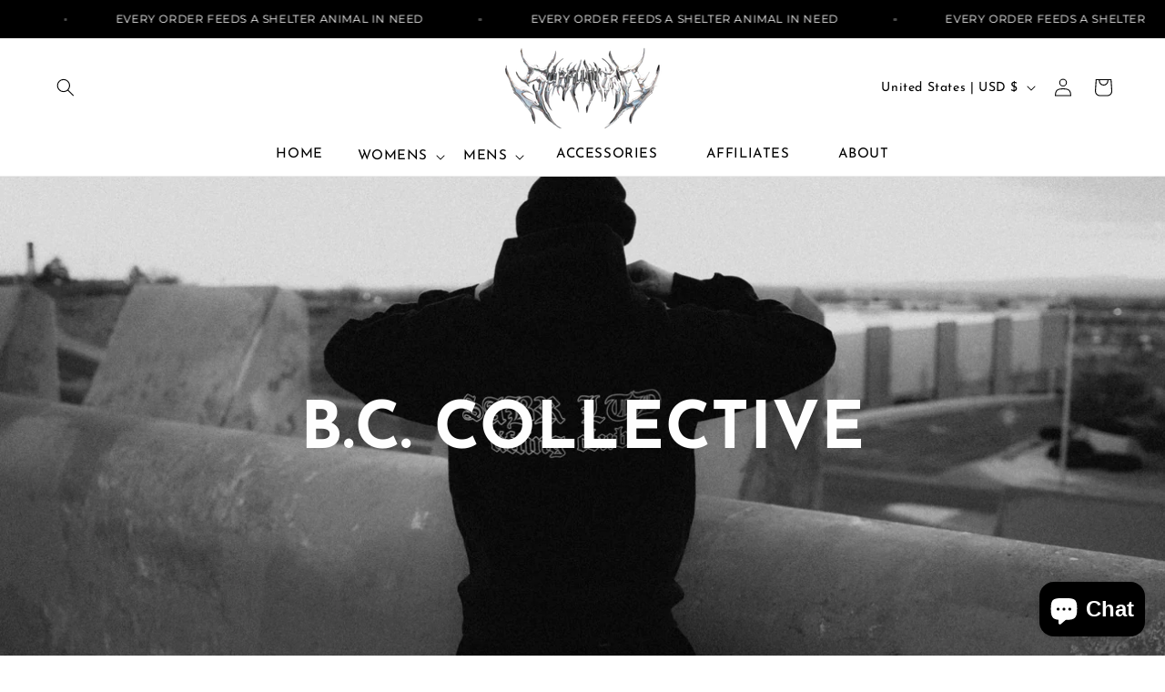

--- FILE ---
content_type: text/css
request_url: https://sabrlimited.com/cdn/shop/t/17/assets/sv-base.css?v=83525553609724516011740854029
body_size: 389
content:
.banner__content.banner__content--middle-left.page-width{padding-left:143px}.header__inline-menu a{font-weight:500}.quick-add__submit{font-weight:700;text-transform:uppercase}.list-menu__item{text-transform:uppercase;font-weight:500}.banner__heading.inline-richtext{font-weight:700}.banner__box>*+*{margin-top:30px!important}.sv-banner-btn a{min-width:unset;padding:0;width:466px;max-width:100%;min-height:72px;letter-spacing:0}.sv-banner-verified{display:flex;align-items:center;gap:5px;justify-content:center;width:100%}.sv-trust-badge svg{top:3px;position:relative}.card__information-wrapper{display:flex;gap:14px;justify-content:space-between}.card__price-wrapper{display:flex;flex-direction:column;row-gap:5px}.card__price-wrapper .price-item{color:rgba(var(--color-foreground),.75)}.card__price-wrapper .price-item--sale{color:#d2332d;font-size:16px!important}.card__price-wrapper .price-item{font-size:14px;line-height:1}.card__information{display:flex;flex-direction:column;justify-content:space-between}.sv-quick-info{color:rgba(var(--color-foreground),.75);font-size:14px;font-style:normal;font-weight:300;line-height:20.25px;padding:5px 0 10px}.card__heading{font-size:16px}.product-card-wrapper:hover .full-unstyled-link,.product-card-wrapper:hover .quick-add__submit{text-decoration:none}.list-social__item .svg-wrapper{width:3.2rem;height:3.2rem}.footer .list-social__item .icon{width:100%;height:100%}.footer .list-social__link{padding:1.1rem 1.1rem 1.1rem 0}.sv-btn-full{width:100%;min-height:63px;text-transform:uppercase;font-weight:700;max-width:556px}@media (max-width: 750px){.collapsible-content__heading,.banner__heading.inline-richtext,.title.inline-richtext,.image-with-text__heading.inline-richtext,.newsletter__wrapper .inline-richtext{font-size:20px}.banner__text p,.sv-swiper-slider__collection p,.sv-heading__wrapper p,.image-with-text__text p,.multicolumn p,.newsletter__subheading p{font-size:11px!important;line-height:normal}.newsletter__subheading p,.newsletter__wrapper .inline-richtext{text-align:left}.footer p,.footer-block__heading,.footer a{font-size:12px!important;margin:0!important}.footer-block{margin:1rem 0!important}.footer-block__details-content{margin-bottom:2rem!important}.newsletter__subheading{margin-top:15px!important}.sv-swiper-slider__collection h3{font-size:14px!important}.sv-image-with-text-no-padd{padding:0}.sv-banner-btn a{width:100%;min-height:48px}body .button{font-size:12px;font-weight:700;text-transform:uppercase}.sv-banner-btn{max-width:unset;width:100%}.banner__content.banner__content--middle-left.page-width{padding-left:0}.banner__box>*+*{margin-top:10px!important}.sv-trust-badge{font-size:10px}.sv-banner-verified{font-size:11px}.banner__content.banner__content--middle-left.page-width{display:flex;align-items:flex-start}.banner__box.content-container{height:100%;padding:2rem 1.5rem 4rem}.header__heading-logo{max-width:85.469px}body .header__icon .svg-wrapper{width:28px;height:auto}body summary.header__icon.header__icon--search svg{max-width:15px;height:auto}body .header__icon--menu .icon{width:12.957px;height:9.423px}header.header{max-width:100%;padding-left:15px;padding-right:15px}body header-drawer{margin-left:0}.card__heading{font-size:12px}.sv-quick-info{font-size:11px}.card__price-wrapper .price-item--sale{font-size:11px!important}.card__price-wrapper .price-item{font-size:9px}.footer-block-image{display:flex;justify-content:space-between!important;align-items:center}.sv-btn-full{min-height:48px;max-width:calc(100% - 3rem)}}
/*# sourceMappingURL=/cdn/shop/t/17/assets/sv-base.css.map?v=83525553609724516011740854029 */


--- FILE ---
content_type: text/css
request_url: https://sabrlimited.com/cdn/shop/t/17/assets/custom-below-icon-banner.css?v=19377200787628471961740854027
body_size: -410
content:
.banner-icon-below__container{display:flex;width:100%;justify-content:space-around;font-size:11px;line-height:1;column-gap:10px}.banner-icon-below__wrapper{display:flex;justify-content:center;align-items:center;gap:0;flex-direction:column;text-align:center}.banner-icon-below__wrapper img{max-width:28px;max-height:28px;width:100%;margin:10px 0;height:auto;aspect-ratio:1/1}.sv-image-banner{min-height:70vh}.banner-icon-below__container{overflow:hidden;position:relative}@keyframes marquee{0%{left:0}to{left:-100%}}@media screen and (min-width: 750px){.banner-icon-below__container{font-size:14px;min-height:52px}.banner-icon-below__wrapper{flex-direction:row;gap:10px}.sv-image-banner{min-height:100%}.banner-icon-below__wrapper{animation:none;white-space:normal;transform:none;min-width:auto}}
/*# sourceMappingURL=/cdn/shop/t/17/assets/custom-below-icon-banner.css.map?v=19377200787628471961740854027 */


--- FILE ---
content_type: text/css
request_url: https://sabrlimited.com/cdn/shop/t/17/assets/sv-variant-swatch.css?v=112920173650276285881740854030
body_size: -260
content:
.card-media-sizes{display:flex;flex-direction:column;gap:10px}.card-media-sizes ul{display:grid;grid-template-columns:repeat(5,1fr);gap:8px;position:relative;z-index:2;list-style:none;padding:10px 0 0}.card-media-sizes ul li{width:100%;height:auto;font-size:13px;aspect-ratio:1 / 1;border-radius:1px;border:.5px solid rgba(0,0,0,.05);cursor:pointer;display:inline-flex;align-items:center;justify-content:center;text-transform:uppercase;overflow:hidden}.card-media-sizes ul li:has(.variant-link.selected){background-color:rgba(var(--color-button),var(--alpha-button-background));color:#fff}.card-media-sizes ul .size-not-available{cursor:no-drop;opacity:.6;text-decoration:line-through}@media screen and (min-width: 750px){.card-media-sizes ul{grid-template-columns:repeat(6,1fr)}}
/*# sourceMappingURL=/cdn/shop/t/17/assets/sv-variant-swatch.css.map?v=112920173650276285881740854030 */


--- FILE ---
content_type: text/javascript
request_url: https://sabrlimited.com/cdn/shop/t/17/assets/sv-swiper.js?v=159370475008228418541740854030
body_size: -420
content:
function initializeSwiper(){typeof Swiper<"u"&&new Swiper(".complementary_swiper",{pagination:{el:".swiper-pagination",type:"progressbar"},loop:!0,slidesPerView:3,spaceBetween:10})}document.addEventListener("DOMContentLoaded",initializeSwiper);let previousValue=document.querySelector(".totals__total-value");const targetElement=document.querySelector(".totals__total-value");function checkForChanges(){const currentValue=document.querySelector(".totals__total-value");currentValue!==previousValue&&(previousValue=currentValue,initializeSwiper())}setInterval(checkForChanges,100),document.addEventListener("DOMContentLoaded",function(){initializeSwiper()});
//# sourceMappingURL=/cdn/shop/t/17/assets/sv-swiper.js.map?v=159370475008228418541740854030
